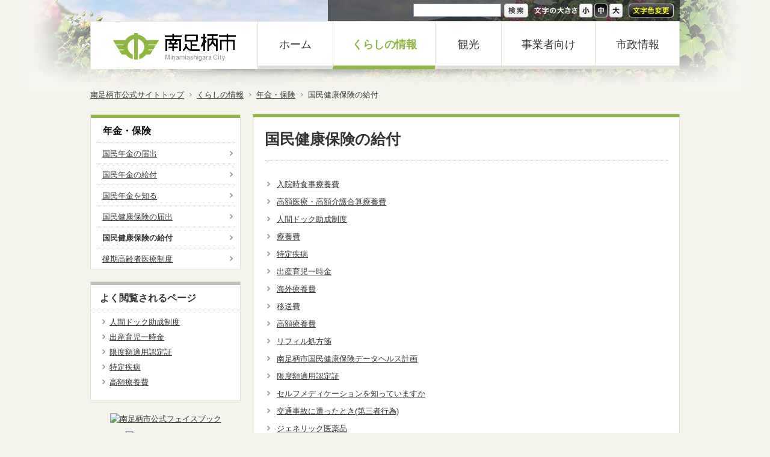

--- FILE ---
content_type: text/html; charset=UTF-8
request_url: https://www.city.minamiashigara.kanagawa.jp/kurashi/nenkin/kokuhokyuufu/
body_size: 5779
content:
<!DOCTYPE html PUBLIC "-//W3C//DTD XHTML 1.0 Transitional//EN" "http://www.w3.org/TR/xhtml1/DTD/xhtml1-transitional.dtd">
<html xmlns="http://www.w3.org/1999/xhtml" lang="ja" xml:lang="ja">
<head>
<meta http-equiv="Content-Type" content="text/html; charset=UTF-8" />
<meta name="keywords" content="" />
<meta name="description" content="" />
<meta property="og:title" content="南足柄市|国民健康保険の給付" />
<meta property="og:type" content="article" />
<meta property="og:url" content="https://www.city.minamiashigara.kanagawa.jp/kurashi/nenkin/kokuhokyuufu/" />
<meta property="og:description" content="" /><meta property="og:site_name" content="南足柄市" />
<link rel="icon" href="/favicon.ico" type="image/x-icon" />  
<link rel="Shortcut Icon" type="img/x-icon" href="/favicon.ico" />

<meta http-equiv="Content-Style-Type" content="text/css" />
<meta http-equiv="Content-Script-Type" content="text/javascript" />
<script type="text/javascript" src="/js/prototype.js"></script>
<script type="text/javascript" src="/js/scriptaculous.js?load=effects,builder"></script>
<script type='text/javascript' src='/js/prototip2.2.0.2/js/prototip/prototip.js'></script>
<link rel="stylesheet" type="text/css" href="/js/prototip2.2.0.2/css/prototip.css" />
<script type='text/javascript' src='/js/tooltip.js'></script>
<link href="/js/google_translate.css?2022051713" rel="stylesheet" type="text/css" media="all" />
<script type="text/javascript" src="/js/jq/jquery-1.8.0.min.cus.js"></script>
<script type="text/javascript" src="/js/jq/jquery.cookie.js"></script>
<script type="text/javascript" src="/js/lightbox2/js/lightbox.js"></script>
<link type="text/css" href="/js/lightbox2/css/lightbox.css" rel="stylesheet" media="all" />

<script type="text/javascript" src="/js/imported.js?2022051713"></script>
<style type="text/css">span.brClr { display:block; }</style><link id="fsstyle" href="/usr-data/template/detail/css/common_m.css" rel="stylesheet" type="text/css" media="all" />
<link id="fscolor" href="/usr-data/template/detail/css/color.css" rel="stylesheet" type="text/css" media="all" />
<link href="https://www.city.minamiashigara.kanagawa.jp/usr-data/template/detail/css/imported.css" rel="stylesheet" type="text/css" media="all" />
<link href="https://www.city.minamiashigara.kanagawa.jp/_cache/AllUnits.css?20150212" rel="stylesheet" type="text/css" media="all" />

<meta name="viewport" content="width=device-width, initial-scale=1.0, maximum-scale=3, minimum-scale=1.0, user-scalable=yes" />
<link rel="stylesheet" media="only screen and (max-width: 740px)" href="https://www.city.minamiashigara.kanagawa.jp/usr-data/template/detail/css/sp.css?20221005" /><!--スマフォ向け-->
<link rel="stylesheet" media="only screen and (min-width: 741px) and (max-width: 910px)" href="https://www.city.minamiashigara.kanagawa.jp/usr-data/template/detail/css/tablet.css" /><!--タブレット向け-->
<link rel="stylesheet" media="only screen and (min-width: 911px)" href="https://www.city.minamiashigara.kanagawa.jp/usr-data/template/detail/css/layout.css" /><!--PC向け-->
<!--[if lt IE 9]>
<link rel="stylesheet" href="https://www.city.minamiashigara.kanagawa.jp/usr-data/template/detail/css/layout.css" type="text/css" media="all" />
<![endif]-->
<link href="/usr-data/template/detail/css/print.css" rel="stylesheet" type="text/css" media="print" />
<title>国民健康保険の給付 | 南足柄市</title>
<!--[if IE 6]>
<script src="https://www.city.minamiashigara.kanagawa.jp/js/DD_belatedPNG.js" type="text/javascript"></script>
<script>
	DD_belatedPNG.fix('.transparentImg');
</script>
<![endif]-->

</head>

<body id="pageBodykurashi" class="pageBodyDetail">
<div id="wrapper" >
	<!--ヘッダーエリア/-->
	<div id="headerAreaOuter">
		<div id="headerArea">
			<div id="headerSubArea" class="clearfix">
				<div id="headerSubAreaInner" class="transparentImg">
					<!--言語/-->
					<div id="subLang">
						<div id="subLangInner">
							<div id="google_translate_element"></div>
							<script src="//translate.google.com/translate_a/element.js?cb=googleTranslateElementInit"></script>
						</div>
					</div>
					<!--/言語-->
					<!--検索/-->
					<div class="headerSiteSearch">
						<form action="https://www.city.minamiashigara.kanagawa.jp/sitesearch.php">
							<table border="0" cellpadding="0" cellspacing="0">
								<tbody>
									<tr>
										<td><input name="q" id="searchField" type="text" class="siteSearchText" title="ここに検索語を入力" /></td>
										<td><input id="searchGo" name="sa" type="submit" class="siteSearchBtn transparentImg" value="サイト内検索" title="サイト内検索" /></td>
									</tr>
								</tbody>
							</table>
							<input type="hidden" name="cx" value="013258386838613825276:t11qe8gukjs" />
							<input type="hidden" name="cof" value="FORID:11" />
							<input type="hidden" name="ie" value="UTF-8" />
						</form>
					</div>
					<!--/検索-->
					<!--文字オプション/-->
					<div class="headerOption">
						<div class="headerOptionInner clearfix">
							<dl id="tsBox">
								<dt><span class="transparentImg">文字サイズ</span></dt>
								<dd id="tsBtnS"><a id="fonts" class="transparentImg" href="javascript:chgFsize('s');" title="文字サイズを小に変更する">小</a></dd>
								<dd id="tsBtnM"><a id="fontm" class="transparentImg active" href="javascript:chgFsize('m');" title="文字サイズを中に変更する">中</a></dd>
								<dd id="tsBtnL"><a id="fontl" class="transparentImg" href="javascript:chgFsize('l');" title="文字サイズを大に変更する">大</a></dd>
							</dl>
							<p><a href="javascript:chgFcolor();" id="fontC" title="文字色変更" class="transparentImg">文字色変更</a></p>
						</div>
					</div>
					<!--/文字オプション-->
				</div>
			</div>
			<div id="headerAreaInner" class="clearfix">
				<div id="innerLeftBox"><a href="http://www.city.minamiashigara.kanagawa.jp" title="南足柄市" >南足柄市</a></div>
				<div id="innerRightBox">
					<!--グローバルナビゲーションサイドエリア/-->
					<div id="globalNaviAreaOuter">
						<div id="globalNaviArea">
							<ul class="clearfix">
								<li class="navi1"><a href="http://www.city.minamiashigara.kanagawa.jp" title="ホーム">ホーム</a></li>
								<li class="navi2"><a href="http://www.city.minamiashigara.kanagawa.jp/kurashi/" title="くらしの情報">くらしの情報</a></li>
								<li class="navi3"><a href="http://www.city.minamiashigara.kanagawa.jp/kankou/" title="観光">観光</a></li>
								<li class="navi4"><a href="http://www.city.minamiashigara.kanagawa.jp/business/" title="事業者向け">事業者向け</a></li>
								<li class="navi5"><a href="http://www.city.minamiashigara.kanagawa.jp/machi/" title="市政情報">市政情報</a></li>
							</ul>
						</div>
					</div>
					<!--/グローバルナビゲーションサイドエリア-->
				</div>
			</div>
		</div>
	</div>
	<!--/ヘッダーエリア-->
	 
	<!--パンくずリスト/-->
	<div id="breadcrumbsList">
		<ul>
			<li><a title="南足柄市公式サイトトップ" href="http://www.city.minamiashigara.kanagawa.jp">南足柄市公式サイトトップ</a></li>
						<li><a href="https://www.city.minamiashigara.kanagawa.jp/kurashi/" title="くらしの情報">くらしの情報</a></li>
						<li><a href="https://www.city.minamiashigara.kanagawa.jp/kurashi/nenkin/" title="年金・保険">年金・保険</a></li>
						<li>国民健康保険の給付</li>
					</ul>
	</div>
	<!--/パンくずリスト-->
		<!--ページコンテナー/-->
	<div id="container">
		<!--コンテンツエリア/-->
		<div id="contentsArea" class="clearfix">
			<!--メインエリア/-->
			<div id="mainArea">
				<div id="user-area" class="mainBg">
					<div class="col1">
	<div class="box1">
		<div class="containerInner"><div id="unit-12594" class="hsNormal"><div class="bTtl">
	<h1 class="color10">国民健康保険の給付</h1>
</div></div>
<div id="unit-37636" class="hsNormal"><div class="bExtCatList" id="CatList37636">
<ul class="bExtCatListInner0">
		<li class="clearfix ">
				<div class="innerRight">
			<h5>
								<a href="https://www.city.minamiashigara.kanagawa.jp/kurashi/nenkin/kokuhokyuufu/nyuinshokuji_ryoyohi.html" title="入院時食事療養費" >入院時食事療養費</a>
							</h5>
					</div>
	</li>
		<li class="clearfix ">
				<div class="innerRight">
			<h5>
								<a href="https://www.city.minamiashigara.kanagawa.jp/kurashi/nenkin/kokuhokyuufu/gassanryouyouhi.html" title="高額医療・高額介護合算療養費" >高額医療・高額介護合算療養費</a>
							</h5>
					</div>
	</li>
		<li class="clearfix ">
				<div class="innerRight">
			<h5>
								<a href="https://www.city.minamiashigara.kanagawa.jp/kurashi/nenkin/kokuhokyuufu/ningendokku.html" title="人間ドック助成制度" >人間ドック助成制度</a>
							</h5>
					</div>
	</li>
		<li class="clearfix ">
				<div class="innerRight">
			<h5>
								<a href="https://www.city.minamiashigara.kanagawa.jp/kurashi/nenkin/kokuhokyuufu/ryouyouhi.html" title="療養費" >療養費</a>
							</h5>
					</div>
	</li>
		<li class="clearfix ">
				<div class="innerRight">
			<h5>
								<a href="https://www.city.minamiashigara.kanagawa.jp/kurashi/nenkin/kokuhokyuufu/tokutei_shippei.html" title="特定疾病" >特定疾病</a>
							</h5>
					</div>
	</li>
		<li class="clearfix ">
				<div class="innerRight">
			<h5>
								<a href="https://www.city.minamiashigara.kanagawa.jp/kurashi/nenkin/kokuhokyuufu/shussan_ikuji_ichijikin.html" title="出産育児一時金" >出産育児一時金</a>
							</h5>
					</div>
	</li>
		<li class="clearfix ">
				<div class="innerRight">
			<h5>
								<a href="https://www.city.minamiashigara.kanagawa.jp/kurashi/nenkin/kokuhokyuufu/gaigai_ryouyouhi.html" title="海外療養費" >海外療養費</a>
							</h5>
					</div>
	</li>
		<li class="clearfix ">
				<div class="innerRight">
			<h5>
								<a href="https://www.city.minamiashigara.kanagawa.jp/kurashi/nenkin/kokuhokyuufu/isouhi.html" title="移送費" >移送費</a>
							</h5>
					</div>
	</li>
		<li class="clearfix ">
				<div class="innerRight">
			<h5>
								<a href="https://www.city.minamiashigara.kanagawa.jp/kurashi/nenkin/kokuhokyuufu/kougaku_ryouyouhi.html" title="高額療養費" >高額療養費</a>
							</h5>
					</div>
	</li>
		<li class="clearfix ">
				<div class="innerRight">
			<h5>
								<a href="https://www.city.minamiashigara.kanagawa.jp/kurashi/nenkin/kokuhokyuufu/p07993.html" title="リフィル処方箋" >リフィル処方箋</a>
							</h5>
					</div>
	</li>
		<li class="clearfix ">
				<div class="innerRight">
			<h5>
								<a href="https://www.city.minamiashigara.kanagawa.jp/kurashi/nenkin/kokuhokyuufu/p04949.html" title="南足柄市国民健康保険データヘルス計画" >南足柄市国民健康保険データヘルス計画</a>
							</h5>
					</div>
	</li>
		<li class="clearfix ">
				<div class="innerRight">
			<h5>
								<a href="https://www.city.minamiashigara.kanagawa.jp/kurashi/nenkin/kokuhokyuufu/p07984.html" title="限度額適用認定証" >限度額適用認定証</a>
							</h5>
					</div>
	</li>
		<li class="clearfix ">
				<div class="innerRight">
			<h5>
								<a href="https://www.city.minamiashigara.kanagawa.jp/kurashi/nenkin/kokuhokyuufu/p06938.html" title="セルフメディケーションを知っていますか" >セルフメディケーションを知っていますか</a>
							</h5>
					</div>
	</li>
		<li class="clearfix ">
				<div class="innerRight">
			<h5>
								<a href="https://www.city.minamiashigara.kanagawa.jp/kurashi/nenkin/kokuhokyuufu/koutujikoni_attatoki.html" title="交通事故に遭ったとき(第三者行為)" >交通事故に遭ったとき(第三者行為)</a>
							</h5>
					</div>
	</li>
		<li class="clearfix ">
				<div class="innerRight">
			<h5>
								<a href="https://www.city.minamiashigara.kanagawa.jp/kurashi/nenkin/kokuhokyuufu/p03915.html" title="ジェネリック医薬品" >ジェネリック医薬品</a>
							</h5>
					</div>
	</li>
		<li class="clearfix ">
				<div class="innerRight">
			<h5>
								<a href="https://www.city.minamiashigara.kanagawa.jp/kurashi/nenkin/kokuhokyuufu/kokuho_kyuhu_ukerarenaitoki.html" title="国民健康保険の給付が受けられないとき" >国民健康保険の給付が受けられないとき</a>
							</h5>
					</div>
	</li>
		<li class="clearfix ">
				<div class="innerRight">
			<h5>
								<a href="https://www.city.minamiashigara.kanagawa.jp/kurashi/nenkin/kokuhokyuufu/sousaihi.html" title="葬祭費" >葬祭費</a>
							</h5>
					</div>
	</li>
	</ul>
<div class="bExtCatListOption">
	<ul>
	</ul>
</div>
</div></div></div>
	</div>
</div>

				</div>
																 
				<!--フッターナビゲーションエリア/-->
			</div>
			<!--/メインエリア-->
			<!--サイドバーエリア/-->
			<div id="sidebarArea">
				<div id="usersidearea">
					<div id="unit-30767" class="hsNormal"><div class="extLocalMenuList">
	<h2><a href="https://www.city.minamiashigara.kanagawa.jp/kurashi/nenkin/" title="年金・保険">年金・保険</a></h2>
	<div class="extLocalMenuListInner color13">
		<ul class="color13"><li class="color13"><a href="https://www.city.minamiashigara.kanagawa.jp/kurashi/nenkin/nenkintodokede/" class="color13" title="国民年金の届出">国民年金の届出</a>
                
        </li><li class="color13"><a href="https://www.city.minamiashigara.kanagawa.jp/kurashi/nenkin/nenkinkyuufu/" class="color13" title="国民年金の給付">国民年金の給付</a>
                
        </li><li class="color13"><a href="https://www.city.minamiashigara.kanagawa.jp/kurashi/nenkin/about/" class="color13" title="国民年金を知る">国民年金を知る</a>
                
        </li><li class="color13"><a href="https://www.city.minamiashigara.kanagawa.jp/kurashi/nenkin/kokuhotodokede/" class="color13" title="国民健康保険の届出">国民健康保険の届出</a>
                
        </li><li class="color13 active"><a href="https://www.city.minamiashigara.kanagawa.jp/kurashi/nenkin/kokuhokyuufu/" class="color13" title="国民健康保険の給付">国民健康保険の給付</a>
                
        </li><li class="color13"><a href="https://www.city.minamiashigara.kanagawa.jp/kurashi/nenkin/koureisya/" class="color13" title="後期高齢者医療制度">後期高齢者医療制度</a>
                
        </li>        </ul>
	</div>
</div>
</div><div id="unit-41373" class="hsNormal bgColor bdSolid"><div class="extPageRanking color13">
	<div>
		<h2 class="color11">よく閲覧されるページ</h2>
	</div>
	<ul>
		<li><a href="http://www.city.minamiashigara.kanagawa.jp/kurashi/nenkin/kokuhokyuufu/ningendokku.html" title="人間ドック助成制度">人間ドック助成制度</a></li>
		<li><a href="http://www.city.minamiashigara.kanagawa.jp/kurashi/nenkin/kokuhokyuufu/shussan_ikuji_ichijikin.html" title="出産育児一時金">出産育児一時金</a></li>
		<li><a href="http://www.city.minamiashigara.kanagawa.jp/kurashi/nenkin/kokuhokyuufu/p07984.html" title="限度額適用認定証">限度額適用認定証</a></li>
		<li><a href="http://www.city.minamiashigara.kanagawa.jp/kurashi/nenkin/kokuhokyuufu/tokutei_shippei.html" title="特定疾病">特定疾病</a></li>
		<li><a href="http://www.city.minamiashigara.kanagawa.jp/kurashi/nenkin/kokuhokyuufu/kougaku_ryouyouhi.html" title="高額療養費">高額療養費</a></li>
	</ul>
</div></div><div id="unit-54811" class="hsNarrow"><div class="bImg">
	<a href="https://www.facebook.com/minamiashigara.city" target="_blank"><span><img src="https://www.city.minamiashigara.kanagawa.jp/global-image/units/54811/1-20141021100537.png" alt="南足柄市公式フェイスブック" border="0" /></span></a>
	</div></div>
<div id="unit-54814" class="hsNormal"><div class="bImg">
	<a href="/event/"><span><img src="https://www.city.minamiashigara.kanagawa.jp/global-image/units/54814/1-20140318202033.png" alt="イベントかレンダー" border="0" /></span></a>
	</div></div>

				</div>
			</div>
			<!--/サイドバーエリア-->
		</div>
		<!--/コンテンツエリア-->
		<!--フッターエリア/-->
		<div id="footerAreaOuter">
			<div id="footerArea">
				<!--ページトップ/-->
			<div id="pPageTop">
				<p><a href="#wrapper" title="ページの一番上に戻る">ページの一番上に戻る</a></p>
			</div>
			<!--/ページトップ-->
			<!--フッターナビゲーションエリア/-->
				<div id="footerNaviArea">
					<ul><li><a href="https://www.city.minamiashigara.kanagawa.jp/about/about.html"  title="このサイトについて">このサイトについて</a></li>
<li><a href="https://www.city.minamiashigara.kanagawa.jp/about/request.html"  title="ご意見・ご提案">ご意見・ご提案</a></li>
<li><a href="https://www.city.minamiashigara.kanagawa.jp/about/link.html"  title="リンク集">リンク集</a></li>
<li><a href="https://www.city.minamiashigara.kanagawa.jp/SiteMap/"  title="サイトマップ">サイトマップ</a></li></ul>
				</div>
				<!--/フッターナビゲーションエリア-->
				<!--フッターアドレス/-->
				<div id="footerAddress">
					<address>
					南足柄市役所&nbsp;&nbsp;〒250-0192&nbsp;神奈川県南足柄市関本440番地&nbsp;&nbsp;電話：0465-74-2111(代表)
					</address>
				</div>
				<!--/フッターアドレス-->
				<!--コピーライト/-->
				<div id="pCopyright">
					<p>Copyright &copy; City of Minamiashigara, All Rights Reserved.</p>
				</div>
				<!--/コピーライト-->
			</div>
		</div>
		<!--/フッターエリア-->
	</div>
	<!--/ページコンテナー-->
</div>
<script>
  (function(i,s,o,g,r,a,m){i['GoogleAnalyticsObject']=r;i[r]=i[r]||function(){
  (i[r].q=i[r].q||[]).push(arguments)},i[r].l=1*new Date();a=s.createElement(o),
  m=s.getElementsByTagName(o)[0];a.async=1;a.src=g;m.parentNode.insertBefore(a,m)
  })(window,document,'script','//www.google-analytics.com/analytics.js','ga');
  ga('create', 'UA-8091700-1', 'city.minamiashigara.kanagawa.jp');
  ga('send', 'pageview');
</script>
<!-- Google tag (gtag.js) -->
<script async src="https://www.googletagmanager.com/gtag/js?id=G-JKS335MBDV"></script>
<script>
  window.dataLayer = window.dataLayer || [];
  function gtag(){dataLayer.push(arguments);}
  gtag('js', new Date());

  gtag('config', 'G-JKS335MBDV');
</script>
</body>
</html>

--- FILE ---
content_type: text/css
request_url: https://www.city.minamiashigara.kanagawa.jp/js/google_translate.css?2022051713
body_size: 683
content:
.goog-te-gadget-simple {padding-bottom:0px !important;padding-top:0px !important}
.goog-te-menu-value {text-decoration: none !important;}
.goog-te-menu-frame skiptranslate { left:706px !important; }
#google_translate_element{ text-align:right; padding-right:20px;padding-top:2px;}


#google_translate_element a.jmp_tlans_btn {
padding: 0 15px;
background-color: #fff;
color: #689908;
border-radius: 3px;
font-size: 13px;
line-height: 1.5em;
display: block;
text-align: center;
width: 80px; margin:0 auto;
text-decoration: none;
border: 1px solid #689908;
}
#google_translate_element a.jmp_tlans_btn:hover {
  background-color: #689908;
  color: #fff;
  border: 1px solid #689908;
}



--- FILE ---
content_type: text/css
request_url: https://www.city.minamiashigara.kanagawa.jp/usr-data/template/detail/css/containers.css
body_size: 680
content:
@charset "UTF-8";






/*-------------------------------------------------------------
col1
-------------------------------------------------------------*/
.col1 .box1 .containerInner { margin: 0; }

/*-------------------------------------------------------------
col2-1（2カラム：50%｜50%）
-------------------------------------------------------------*/
.col2-1 .box1 .containerInner { margin: 0 10px 0 0; }
.col2-1 .box2 .containerInner { margin: 0 0 0 10px; }

/*-------------------------------------------------------------
col2-2（2カラム：33%｜67%）
-------------------------------------------------------------*/
.col2-2 .box1 .containerInner { margin: 0 10px 0 0; }
.col2-2 .box2 .containerInner { margin: 0 0 0 10px; }

/*-------------------------------------------------------------
col2-3（2カラム：67%｜33%）
-------------------------------------------------------------*/
.col2-3 .box1 .containerInner { margin: 0 10px 0 0; }
.col2-3 .box2 .containerInner { margin: 0 0 0 10px; }

/*-------------------------------------------------------------
col2-4（2カラム：23%｜77%）
-------------------------------------------------------------*/
.col2-4 .box1 .containerInner { margin: 0 10px 0 0; }
.col2-4 .box2 .containerInner { margin: 0 0 0 10px; }

/*-------------------------------------------------------------
col2-5（2カラム：77%｜23%）
-------------------------------------------------------------*/
.col2-5 .box1 .containerInner { margin: 0 10px 0 0; }
.col2-5 .box2 .containerInner { margin: 0 0 0 10px; }

/*-------------------------------------------------------------
col2-6（2カラム：38%｜62%）
-------------------------------------------------------------*/
.col2-6 .box1 .containerInner { margin: 0 10px 0 0; }
.col2-6 .box2 .containerInner { margin: 0 0 0 10px; }

/*-------------------------------------------------------------
col2-7（2カラム：62%｜38%）
-------------------------------------------------------------*/
.col2-7 .box1 .containerInner { margin: 0 10px 0 0; }
.col2-7 .box2 .containerInner { margin: 0 0 0 10px; }

/*-------------------------------------------------------------
col2-8（2カラム：固定｜可変）
-------------------------------------------------------------*/
.col2-8 .box1 .containerInner { margin-left: 220px; }
.col2-8 .box2 .containerInner { margin: 0 20px 0 0; }

/*-------------------------------------------------------------
col2-9（2カラム：可変｜固定）
-------------------------------------------------------------*/
.col2-9 .box1 .containerInner { margin-right: 220px; }
.col2-9 .box2 .containerInner { margin: 0 0 0 20px; }

/*-------------------------------------------------------------
col3-1（3カラム：33%｜34%｜33%）
-------------------------------------------------------------*/
.col3-1 .box1 .containerInner { margin: 0 11px 0 0; }
.col3-1 .box2 .containerInner { margin: 0 9px; }
.col3-1 .box3 .containerInner { margin: 0 0 0 11px; }

/*-------------------------------------------------------------
col3-2（3カラム：25%｜50%｜25%）
-------------------------------------------------------------*/
.col3-2 .box1 .containerInner { margin: 0 7px 0 0; }
.col3-2 .box2 .containerInner { margin: 0 13px; }
.col3-2 .box3 .containerInner { margin: 0 0 0 7px; }

/*-------------------------------------------------------------
col3-3（3カラム：25%｜25%｜50%）
-------------------------------------------------------------*/
.col3-3 .box1 .containerInner { margin: 0 10px 0 0; }
.col3-3 .box2 .containerInner { margin: 0 10px 0 0; }
.col3-3 .box3 .containerInner { margin: 0 0 0 10px; }

/*-------------------------------------------------------------
col3-4（3カラム：50%｜25%｜25%）
-------------------------------------------------------------*/
.col3-4 .box1 .containerInner { margin: 0 10px 0 0; }
.col3-4 .box2 .containerInner { margin: 0 0 0 10px; }
.col3-4 .box3 .containerInner { margin: 0 0 0 10px; }

/*-------------------------------------------------------------
col3-5（3カラム：固定｜可変｜固定）
-------------------------------------------------------------*/
.col3-5 .box1 .containerInner { margin: 0 220px; }
.col3-5 .box2 .containerInner { margin: 0 20px 0 0; }
.col3-5 .box3 .containerInner { margin: 0 0 0 20px; }

/*-------------------------------------------------------------
col4（4カラム：25%｜25%｜25%｜25%）
-------------------------------------------------------------*/
.col4 .box1 .containerInner { margin: 0 7px 0 0; }
.col4 .box2 .containerInner { margin: 0 5px 0 3px; }
.col4 .box3 .containerInner { margin: 0 3px 0 5px; }
.col4 .box4 .containerInner { margin: 0 0 0 7px; }

--- FILE ---
content_type: text/css
request_url: https://www.city.minamiashigara.kanagawa.jp/usr-data/template/detail/css/sp.css?20221005
body_size: 7127
content:
@charset "UTF-8";






/*|||||||||||||||||||||||||||||||||||||||||||||||||||||||||||||
---------------------------------------------------------------
共通
---------------------------------------------------------------
|||||||||||||||||||||||||||||||||||||||||||||||||||||||||||||*/

img, object, embed { max-width: 100% !important; height: auto !important; }

/*ユニット余白（下）*/
.hsNarrow	{ margin-bottom: 10px; }	/*狭い*/
.hsNormal	{ margin-bottom: 20px; }	/*標準*/
.hsWide		{ margin-bottom: 30px; }	/*広い*/






/*|||||||||||||||||||||||||||||||||||||||||||||||||||||||||||||
---------------------------------------------------------------
ページレイアウト
---------------------------------------------------------------
|||||||||||||||||||||||||||||||||||||||||||||||||||||||||||||*/

body { min-width: 320px; background-image: none; -webkit-text-size-adjust: 100%;}

/*フレーム*/
#wrapper { text-align: left; position: relative; overflow: hidden; width: 100%; }

/*バックグラウンド用*/
#container { /*padding: 10px;*/ position: relative; width: 100%; }

/*コンテンツエリア*/
#contentsAreaSection { width: 100%; }
#contentsAreaOuter { width: 100%; }
#contentsArea { padding: 15px 10px 10px 10px; margin: 0; }
#contentsAreaInner { width: 100%; }

/*メインエリア*/
#mainArea { float: none; width: 100%; overflow: hidden; }

/*ユーザー編集領域*/
#user-area { width: auto; margin-bottom: 20px; padding: 0 20px 0 20px; border-top-width: 5px; border-top-style: solid; }
.mainBg { border-width: 1px; border-style: solid; }

/*サイドバーエリア*/
#sidebarArea { position: relative; float: none; width: 100%; }
#sidebarAreaInner { padding-bottom: 0; }
#usersidearea { width: 100%; }

/*パンくずリスト*/
#breadcrumbsList { display: none; }






/*|||||||||||||||||||||||||||||||||||||||||||||||||||||||||||||
---------------------------------------------------------------
ヘッダーエリア
---------------------------------------------------------------
|||||||||||||||||||||||||||||||||||||||||||||||||||||||||||||*/

#headerAreaOuter { width: 100%; /*height: 130px;*/ }
#headerArea { margin: 0 auto; padding: 0; width: 100%; /*height: 115px;*/ }
#headerAreaInner { width: 100%; /*height: 79px;*/ }
#innerLeftBox { /*float: left;*/ width: 100%; z-index: 1; position: relative; text-align: center; }
#innerRightBox { /*float: right; margin-left: -230px;*/ width: 100%; z-index: 0; position: relative; }
#globalNaviAreaOuter { /*margin-left: 230px;*/ }
#headerSubArea { height: 35px; /*width: 580px;*/ margin: 0 0 0 auto; overflow: hidden; background: url(../common-img/headerSubArea_bg.png) repeat 0 0; }
#headerSubAreaInner { /*position: relative;*/ height: 35px; /*背景・ボーダーはcolorに記述*/ float: right; padding: 0 10px; background: none !important; }

/*ロゴ*/
#innerLeftBox a { margin: 0; padding: 0; width: 100%; height: 79px; display: block; text-indent: -9999px; overflow: hidden; z-index: 1; position: relative; }

/*言語
#subLang { display: none; }
*/
#subLang {
  float:left;
  padding-top:5px;
  width:82px;
}
#google_translate_element a.jmp_tlans_btn {
  width:60px;
  padding:0 5px;
}

/*検索*/
.headerSiteSearch { /*position: absolute; top: 6px; right: 245px;*/ float: left; padding-top: 6px; margin-right: 10px; }
.headerSiteSearch table { border-collapse: collapse; border-spacing: 0; }
.headerSiteSearch th { text-align: left; padding-right: 5px; }
input#searchField { width: 80px; height: 20px; margin-right: 5px; font-size: 12px; padding: 0 3px; cursor: text; }
input#searchGo { display: block; width: 40px; height: 23px; border: none; text-indent: -9999px; cursor: pointer; }

/*文字オプション*/
.headerOption { /*width: 232px;*/ float: left; padding-top: 6px; }
.headerOptionInner { }
.headerOption p { float: right; width: 75px; } /*文字色変更*/
.headerOption p a { width: 75px; height: 23px; display: block; text-indent: -9999px; overflow: hidden; }
.headerOption dl#tsBox { display: none; } /*文字サイズ*/






/*|||||||||||||||||||||||||||||||||||||||||||||||||||||||||||||
---------------------------------------------------------------
カバーエリア
---------------------------------------------------------------
|||||||||||||||||||||||||||||||||||||||||||||||||||||||||||||*/

#coverAreaSection { width: 100% !important; }
#coverAreaOuter { margin: 0 auto; padding: 0; width: 100% !important; }
#coverArea { margin: 0 auto; width: 100% !important; overflow: hidden; }
#coverAreaInner { position: relative; overflow: hidden; }
#coverAreaImage { overflow: hidden; }
#coverArea h3 { line-height: normal; margin: 0; position: absolute; white-space: nowrap; vertical-align: baseline; }






/*|||||||||||||||||||||||||||||||||||||||||||||||||||||||||||||
---------------------------------------------------------------
グローバルナビゲーション
---------------------------------------------------------------
|||||||||||||||||||||||||||||||||||||||||||||||||||||||||||||*/

#globalNaviArea { clear: both; margin: 0; padding: 0; width: 100%; overflow: hidden; border-top: 1px solid #E2E0D7; }
#globalNaviArea ul { margin: 0; padding: 0; list-style: none; }
#globalNaviArea ul li { float: left; margin: 0; padding: 0; height: 41px; display: block; }
#globalNaviArea ul li a { height: 35px; display: block; text-align: center; font-size: 15px; line-height: 38px; text-decoration: none !important; overflow: hidden; border-bottom-width: 6px; border-bottom-style: solid; border-left-width: 1px; border-left-style: solid; }
#globalNaviArea ul li.navi1 { display: none; } /*ホーム*/
#globalNaviArea ul li.navi2 { width: 34%; } /*くらしの情報*/
#globalNaviArea ul li.navi3 { width: 15%; } /*観光*/
#globalNaviArea ul li.navi4 { width: 27.0%; } /*事業者向け*/
#globalNaviArea ul li.navi5 { width: 24%; } /*市政情報*/
#globalNaviArea ul li.navi2 a { width: 100%; border-left: none !important; } /*くらしの情報*/
#globalNaviArea ul li.navi3 a { width: 100%; } /*観光*/
#globalNaviArea ul li.navi4 a { width: 100%; } /*事業者向け*/
#globalNaviArea ul li.navi5 a { width: 100%; } /*市政情報*/
#globalNaviArea ul li a:hover { }






/*|||||||||||||||||||||||||||||||||||||||||||||||||||||||||||||
---------------------------------------------------------------
ローカルナビゲーション
---------------------------------------------------------------
|||||||||||||||||||||||||||||||||||||||||||||||||||||||||||||*/

#localNaviArea { display: none; }






/*|||||||||||||||||||||||||||||||||||||||||||||||||||||||||||||
---------------------------------------------------------------
コンテンツエリア
---------------------------------------------------------------
|||||||||||||||||||||||||||||||||||||||||||||||||||||||||||||*/

/*コンテンツヘッド*/
#contentsAreaHead { padding-bottom: 20px; width: 100%; }

/*最終更新日*/
#lastUpdate { float: left; padding-top: 1px; width: 300px; }
#lastUpdate p { }

/*印刷ボタン*/
#pagePrintBtn { float: left; padding-top: 1px; width: 4em; }
#pagePrintBtn p { margin: 0; text-align: right; }
#pagePrintBtn p a { font-weight: normal; padding-left: 20px; background: url(../common-img/ico_print.gif) no-repeat left; }

/*検索ボタン*/
#pageSearchBtn { display: none; }

/*なぞり検索とは*/
#pageSearchBtn p a.pageSearchHelp { margin: 0 0 0 2px; padding: 0; width: 15px; height: 15px; display: inline-block; text-indent: -9999px; font-size: 0.1em; overflow: hidden; }

/*ページトップボタン*/
#pPageTop { width: 100%; padding: 0 0 15px 0; }
#pPageTop p { margin-left: auto; width: 137px; height: 21px; }
#pPageTop p a { width: 137px; height: 21px; display: block; text-indent: -9999px; overflow: hidden; }

/*ソーシャルボタン*/
#socialtop { float: left; width: auto; text-align:right;}
#socialtop #___plusone_0 { width: 33px !important; }
#socialtop a img { border: 0; }
#socialtop a { text-decoration: none; }
#socialtop div.btn-fc-share { float: left;	 margin-left: 7px; *margin-top: 2px; }
#socialtop #fb-root { display: none; }
#socialtop span.btn-twitter { float: left; margin-left: 10px; }
#socialtop span.btn-mixi { float: left; margin-left: 5px; *margin-top: 1px; }






/*|||||||||||||||||||||||||||||||||||||||||||||||||||||||||||||
---------------------------------------------------------------
フッターエリア
---------------------------------------------------------------
|||||||||||||||||||||||||||||||||||||||||||||||||||||||||||||*/

#footerAreaSection { width: 100%; height: auto; }
#footerAreaOuter { width: 100%; }
#footerArea { position: relative; width: auto; height: auto; padding: 10px; }

/*フリーエリア*/
#footerFreeArea { margin-top: 15px; padding-bottom: 15px; }

/*フッターナビゲーションエリア*/
#footerNaviArea { padding-bottom: 15px; }
#footerNaviArea ul { margin: 0; padding: 0; list-style: none; }
#footerNaviArea ul li { margin: 0; padding: 0; display: block; }
#footerNaviArea ul li a { white-space: nowrap; padding-left: 15px; line-height: 1.8em; }

/*フッターアドレス*/
#footerAddress { width: 100%; }
#footerAddress p { }
#footerAddress address { font-style: normal; }

/*ページトップボタン*/
#pPageTop { width: 100% !important; height: auto !important; }
#pPageTop p { float: none !important; margin-left: auto !important; width: 100% !important; height: auto !important; }
#pPageTop p a { display: block; width: auto !important; height: auto !important; text-indent: 0 !important; padding: 12px 10px 10px 10px; text-align: center; font-weight: bold; font-size: 1.2em; text-decoration: none; background-image: none; background-color: #689908; color: #FFF; }
#pPageTop p a:hover { background-image: none; background-color: #689908; }






/*|||||||||||||||||||||||||||||||||||||||||||||||||||||||||||||
---------------------------------------------------------------
コンテナー
---------------------------------------------------------------
|||||||||||||||||||||||||||||||||||||||||||||||||||||||||||||*/

/*col2-1*/
.col2-1 br { display: none;}
.col2-1 .box1 { clear: both; width: 100%; float: none; }
.col2-1 .box2 { clear: both; width: 100%; float: none; margin-left: 0; }
.col2-1 .box1 .containerInner { margin: 0; }
.col2-1 .box2 .containerInner { margin: 0; }

/*col2-2*/
.col2-2 br { display: none;}
.col2-2 .box1 { float: none; width: 100%; float: none; }
.col2-2 .box2 { float: none; width: 100%; float: none; }
.col2-2 .box1 .containerInner { margin: 0; }
.col2-2 .box2 .containerInner { margin: 0; }

/*col2-3*/
.col2-3 br { display: none;}
.col2-3 .box1 { float: none; width: 100%; float: none; }
.col2-3 .box2 { float: none; width: 100%; float: none; }
.col2-3 .box1 .containerInner { margin: 0; }
.col2-3 .box2 .containerInner { margin: 0; }

/*col2-4*/
.col2-4 br { display: none;}
.col2-4 .box1 { float: none; width: 100%; float: none; }
.col2-4 .box2 { float: none; width: 100%; float: none; }
.col2-4 .box1 .containerInner { margin: 0; }
.col2-4 .box2 .containerInner { margin: 0; }

/*col2-5*/
.col2-5 br { display: none;}
.col2-5 .box1 { float: none; width: 100%; float: none; }
.col2-5 .box2 { float: none; width: 100%; float: none; }
.col2-5 .box1 .containerInner { margin: 0; }
.col2-5 .box2 .containerInner { margin: 0; }

/*col2-6*/
.col2-6 br { display: none;}
.col2-6 .box1 { float: none; width: 100%; }
.col2-6 .box2 { float: none; width: 100%; margin-left: 0; }
.col2-6 .box1 .containerInner { margin: 0; }
.col2-6 .box2 .containerInner { margin: 0; }

/*col2-7*/
.col2-7 br { display: none;}
.col2-7 .box1 { float: none; width: 100%; }
.col2-7 .box2 { float: none; width: 100%; margin-left: 0; }
.col2-7 .box1 .containerInner { margin: 0; }
.col2-7 .box2 .containerInner { margin: 0; }

/*col2-8*/
.col2-8 { display: table; width: 100%; }
.col2-8 br { display: none;}
.col2-8 .box1 { float: none; display: table-row-group; }
.col2-8 .box2 { float: none; width: 100%; margin-left: 0; display: table-header-group; }
.col2-8 .box1 .containerInner { margin: 0; }
.col2-8 .box2 .containerInner { margin: 0; }

/*col2-9*/
.col2-9 br { display: none;}
.col2-9 .box1 { float: none; margin-right: 0;  }
.col2-9 .box2 { float: none; width: 100%; }
.col2-9 .box1 .containerInner { margin: 0; }
.col2-9 .box2 .containerInner { margin: 0; }

/*col3-1*/
.col3-1 br { display: none;}
.col3-1 .box1 { float: none; width: 100%; }
.col3-1 .box2 { float: none; width: 100%; }
.col3-1 .box3 { float: none; width: 100%; margin-left: 0; }
.col3-1 .box1 .containerInner { margin: 0; }
.col3-1 .box2 .containerInner { margin: 0; }
.col3-1 .box3 .containerInner { margin: 0; }

/*col3-2*/
.col3-2 br { display: none;}
.col3-2 .box1 { float: none; width: 100%; }
.col3-2 .box2 { float: none; width: 100%; }
.col3-2 .box3 { float: none; width: 100%; margin-left: 0; }
.col3-2 .box1 .containerInner { margin: 0; }
.col3-2 .box2 .containerInner { margin: 0; }
.col3-2 .box3 .containerInner { margin: 0; }

/*col3-3*/
.col3-3 br { display: none;}
.col3-3 .box1 { float: none; width: 100%; }
.col3-3 .box2 { float: none; width: 100%; }
.col3-3 .box3 { float: none; width: 100%; margin-left: 0; }
.col3-3 .box1 .containerInner { margin: 0; }
.col3-3 .box2 .containerInner { margin: 0; }
.col3-3 .box3 .containerInner { margin: 0; }

/*col3-4*/
.col3-4 br { display: none;}
.col3-4 .box1 { float: none; width: 100%; }
.col3-4 .box2 { float: none; width: 100%; }
.col3-4 .box3 { float: none; width: 100%; margin-left: 0; }
.col3-4 .box1 .containerInner { margin: 0; }
.col3-4 .box2 .containerInner { margin: 0; }
.col3-4 .box3 .containerInner { margin: 0; }

/*col3-5*/
.col3-5 { display: table; width: 100%; }
.col3-5 br { display: none;}
.col3-5 .box1 { float: none; display: table-row-group; }
.col3-5 .box2 { float: none; width: 100%; margin-left: 0; display: table-header-group; }
.col3-5 .box3 { float: none; width: 100%; margin-left: 0; }
.col3-5 .box1 .containerInner { margin: 0; }
.col3-5 .box2 .containerInner { margin: 0; }
.col3-5 .box3 .containerInner { margin: 0; }

/*col4*/
.col4 br { display: none;}
.col4 .box1 { float: none; width: 100%; margin-right: 0; }
.col4 .box2 { float: none; width: 100%; }
.col4 .box3 { float: none; width: 100%; }
.col4 .box4 { float: none; width: 100%; margin-left: 0; }
.col4 .box1 .containerInner { margin: 0; }
.col4 .box2 .containerInner { margin: 0; }
.col4 .box3 .containerInner { margin: 0; }
.col4 .box4 .containerInner { margin: 0; }






/*|||||||||||||||||||||||||||||||||||||||||||||||||||||||||||||
---------------------------------------------------------------
ユニット
---------------------------------------------------------------
|||||||||||||||||||||||||||||||||||||||||||||||||||||||||||||*/

/*ユニット別*/
.bImgbtn img { width: 100%; }

/*見出し*/
.bTtl h3 { font-size: 1.4em; }

/*小見出し*/
.bSubTtl h4 { }
.bSubTtl h4 { font-size: 15px; }

/*画像タイトル*/
.bImgttl h3 { }

/*背景付タイトル*/
.bTtlBg { margin: 0; padding: 0; }
.bTtlBg h3 { font-size: 15px; padding: 5px 0 2px 10px; }

/*画像のみユニット*/
.bImg {}

/*左画像+右テキスト*/
.col1 .bImgTxt .bImgTxtLeft { width: 50%; }

/*右画像+左テキスト*/
.col1 .bTxtImg .bTxtImgRight { width: 50%; }

/*画像+タイトル+テキスト*/
.bImgTtlTxt .bImgTtlTxtLeft { float: none; }
.bImgTtlTxt .bImgTtlTxtLeft { width: 100%; padding-bottom: 10px; }
.bImgTtlTxt .bImgTtlTxtRight { margin: 0; padding: 0; }
#sidebarArea .bImgTtlTxt .bImgTtlTxtLeft { width: 100%; padding-bottom: 10px; }
#sidebarArea .bImgTtlTxt .bImgTtlTxtRight { margin: 0; padding: 0; }

/*画像+タイトル+テキスト×2*/
.col1 .bImgTtlTxt2 .bImgTtlTxt2Img { float: none; width: 100%; }
.col1 .bImgTtlTxt2 .bImgTtlTxt2Left .bImgTtlTxt2Inner { margin: 0 5px 0 0; }
.col1 .bImgTtlTxt2 .bImgTtlTxt2Right .bImgTtlTxt2Inner { margin: 0 0 0 5px; }
.col1 .bImgTtlTxt2 .bImgTtlTxt2Data { margin: 0; padding: 0; }
#sidebarArea .bImgTtlTxt2 .bImgTtlTxt2Img { float: none; width: 100%; }
#sidebarArea .bImgTtlTxt2 .bImgTtlTxt2Left .bImgTtlTxt2Inner { margin: 0 5px 0 0; }
#sidebarArea .bImgTtlTxt2 .bImgTtlTxt2Right .bImgTtlTxt2Inner { margin: 0 0 0 5px; }
#sidebarArea .bImgTtlTxt2 .bImgTtlTxt2Data { margin: 0; padding: 0; }

/*上段画像+下段テキスト×横2列*/
.bImg2Txt2 .bImg2Txt2Left { float: none; width: 100%; margin-bottom: 10px; }
.bImg2Txt2 .bImg2Txt2Left .bImg2Txt2Inner { margin: 0; }
.bImg2Txt2 .bImg2Txt2Right { float: none; width: 100%; margin: 0; }
.bImg2Txt2 .bImg2Txt2Right .bImg2Txt2Inner { margin: 0; }

/*画像（上段）×3+テキスト（下段）×3*/
.bImg3Txt3 .bImg3Txt3Left { float: none; width: 100%; margin-bottom: 10px; }
.bImg3Txt3 .bImg3Txt3Center { float: none; width: 100%; margin-bottom: 10px; }
.bImg3Txt3 .bImg3Txt3Right { float: none; width: 100%; margin: 0; }
.bImg3Txt3 .bImg3Txt3Inner { margin: 0; }

/*サイトマップ	*/
.bSiteMap ul.bSiteMapLocal { padding: 0; }
.bSiteMap ul li.bSiteMapGli a { width: 100%; padding: 0;}

/*画像+イメージタイトル フロート*/
.extImgTtlImgTxt { width: auto !important; padding: 0; }
.extImgTtlImgTxt a { text-decoration: none; }
.extImgTtlImgTxt-inner img { float: left; width: 42%; margin: 0; }
.extImgTtlImgTxt-inner h3.imgTtl { display: none; }
.extImgTtlImgTxt-inner h3 { margin: 0; }
h3.extImgTtlImgTxtSP { display: block; margin-left: 45%; padding: 0 0 0 8px; border-left: 3px solid #3B2921; text-align: left; }
.extImgTtlImgTxt-inner a.arrow { display: none; }

/*RSSアイコン*/
p.bCatListRss { display: none; }






/*|||||||||||||||||||||||||||||||||||||||||||||||||||||||||||||
---------------------------------------------------------------
ブログ
---------------------------------------------------------------
|||||||||||||||||||||||||||||||||||||||||||||||||||||||||||||*/

/*カバー*/
#extHeaderEditInner { width: 100% !important; height: auto !important; }
#extHeaderEditInner img { width: 100%; }

/*ページャー*/
.topPager-top { border-bottom: 1px solid #D1D1D1; padding: 3px 2px 13px 2px; font-size: 1.3em; }
.topPager-top a { padding: 5px 9px; margin: 0 2px; display: inline; background: #DBD8CC; line-height: 1.5em; }
.topPager-top b { padding: 5px 9px; margin: 0 2px; display: inline; background: #E7A5A0; line-height: 1.5em; color: #FFF; }
.topPager-bottom { padding: 13px 2px 5px 2px; font-size: 1.3em; }
.topPager-bottom a { padding: 5px 9px; margin: 0 2px; display: inline; background: #DBD8CC; line-height: 1.5em; }
.topPager-bottom b { padding: 5px 9px; margin: 0 2px; display: inline; background: #E7A5A0; line-height: 1.5em; color: #FFF; }
#pager-top a { padding: 0; margin: 0; display: inline; background: none; line-height: 1.4em; }
#pager-bottom a { padding: 0; margin: 0; display: inline; background: none; line-height: 1.4em; }

/*記事一覧*/
.entry-top { padding: 0; border-bottom: 1px solid #D1D1D1; background-color: #DFDCD2; }
.entry-top .entryInner { padding: 0; }
.entry-top .entryInner a { padding: 15px 5px; background: url(../common-img/sp_gnavi_arrow.png) no-repeat 98% 48%; }
.entry-top h3 { margin: 0; padding: 0; color: #5E4B3F; }
.entry-top h3 span { padding-left: 0; }
.containerInner a, .containerInner a:hover { }
.containerInner a span, .containerInner a:hover span { border: none; }
.entryHeader { display: none; }

/*記事詳細*/
.entry { padding: 0; width: auto; border-bottom: 1px solid #D1D1D1; }
.entry h3 span { padding-left: 0; }

/*コメントを見る・コメントを書くボタン*/
#comment { margin-top: 10px; }/*コメントを見るボタン*/
.entryOption { margin: 0 10%; width: auto; }
.entryOption h4 { margin: 0; background: none; }
.entryOption h4 a { display: block; padding: 10px; text-align: center; font-weight: normal; background-color: #F1F1F1; }

/*コメントを書くページ*/
#commentForm h4 {}

/*フッター*/
.footer { display: none; }

/*パーツ非表示*/
#bBlogProfile { display: none; }
#bBlogSearch { display: none; }
#bBlogRss { display: none; }
#bBlogCalendar { display: none; }
#bBlogLink { display: none; }
#bBlogArchive { margin: 0; }
.entry h3 { margin-top: 0; }






/*|||||||||||||||||||||||||||||||||||||||||||||||||||||||||||||
---------------------------------------------------------------
個別
---------------------------------------------------------------
|||||||||||||||||||||||||||||||||||||||||||||||||||||||||||||*/

/*-------------------------------------------------------------
タイトル（見出し - 大きくて太いタイトル）H1で使用
-------------------------------------------------------------*/
.bTtl h1, .bTtl h2, .bTtl h3 { line-height: 1.2em !important; font-size: 1.5em; }

/*-------------------------------------------------------------
この情報についてのご意見・ご感想をお聞かせください！
-------------------------------------------------------------*/
.enqArea fieldset ul { margin-bottom: 15px; }
.enqArea fieldset li { margin: 5px 10px 0 0; }

/*-------------------------------------------------------------
グローバルトップカテゴリリスト（拡張）
-------------------------------------------------------------*/
.bCatListBoxTitle {}
.bCatListBoxTitle h3 { float: none; margin: 00; padding: 0; }
.bCatListBoxTitle p { float: none; }
.bCatListBox p.linkArrow { position: relative; top: auto; right: auto; margin-top: 10px; margin-bottom: 10px; }
.bCatListBox .bCatListBoxLeft { float: none; width: 100%; }
.bCatListBox .bCatListBoxRight { float: none; width: 100%; margin-top: 15px; margin-left: 0; }
.bCatListBox .bCatListBoxRight .inner { margin-left: 0; }
.bCatListBox .bCatListBoxRight ul { width: 100%; }

/*-------------------------------------------------------------
カテゴリリスト（拡張）
-------------------------------------------------------------*/

/*共通*/
.bExtCatList ul li h5 a { padding: 0 0 0 15px !important; }
.bExtCatList ul li p.bExtCatListTxt { padding: 3px 0 0 15px !important; }

/*画像なし*/
.bExtCatListInner0 div.innerLeft { float: none; }
.bExtCatListInner0 div.innerRight { float: none; }
.bExtCatTabListBox .bExtCatListInner0 p.bExtCatListDate { text-indent: 0; }
.bExtCatTabListBoxScroll { -webkit-overflow-scrolling: touch; }

/*画像左（トップページでは画像上）*/
.bExtCatList ul.bExtCatListInner1 li { width: 46.95%; }

/*-------------------------------------------------------------
バナースクロール
-------------------------------------------------------------*/
.extBannerMngrScroll .slbxouter { height: 100px; }
.extBannerMngrScroll .slbx li { height: 100px; }
.extBannerMngrScroll .slbx li img { height: 100px !important; width: auto !important; }
.extBannerMngrScroll .prev { height: 100px; background-position: 0 -10px !important; }
.extBannerMngrScroll .next { height: 100px; background-position: 0 -10px !important; }
.extBannerMngrScroll .prev:hover, .extBannerMngrScroll .next:hover { background-position: 0 -10px !important; }

/*-------------------------------------------------------------
サイト内検索
-------------------------------------------------------------*/
.extSiteSearch { padding: 0 !Important; width: 100% !important; }
.extSiteSearch .extSiteSearchInnerLeft { margin: 0 !Important; float: none !important; }
.extSiteSearch .extSiteSearchInnerLeft .inner { margin: 0 !important; }
.extSiteSearch .extSiteSearchInnerLeft input { width: 100% !Important; padding: 0 !Important; height: 40px; }
.extSiteSearch .extSiteSearchInnerRight { float: none !important; width: 150px !important; margin: 10px auto 0 auto !Important; }
.extSiteSearch #searchSubmit { height: 35px !Important; }
input[type="button"],input[type="submit"] { border-radius: 0; }
input[type="button"],input[type="submit"] { -webkit-appearance: none; }

li.bjqs-slide { width: 100%; }
ul.bjqs { overflow: visible !important; }
.bx-controls { display: none !Important; }

/*アロー*/
.bx-wrapper .bx-prev { left: 20px; background-repeat: no-repeat; background-position: 0 0; }
.bx-wrapper .bx-next { right: 20px; background-repeat: no-repeat; background-position: 0 0; }
.bx-wrapper .bx-prev:hover { background-position: 0 -65px; }
.bx-wrapper .bx-next:hover { background-position: 0 -65px; }
.bx-wrapper .bx-controls { /*display:none;*/ }
.bx-wrapper .bx-controls-direction a {  position: absolute; top: 50%; margin-top: -16px; outline: 0; width: 52px; height: 65px; text-indent: -9999px; z-index: 9999; }
.bx-wrapper .bx-controls-direction a.disabled { display: none; }
.bx-viewport { height: auto !important; }

/*議会キッズ特別対応*/
#pageBodygikai .col4 .box4 {float: right;margin-left: -1px;width: 25%;}
#pageBodygikai .col4 .box3 {float: left;width: 25%;}
#pageBodygikai .col4 .box2 {float: left;width: 25%;}
#pageBodygikai .col4 .box1 {float: left;margin-left: -1px;width: 25%;}
#pageBodygikai .col4 .box1 .containerInner {margin: 0 5px 0 0;}
#pageBodygikai .col4 .box2 .containerInner {margin: 0 4px 0 3px;}
#pageBodygikai .col4 .box3 .containerInner {margin: 0 4px 0 3px;}
#pageBodygikai .col4 .box4 .containerInner {margin: 0 0 0 5px;}


/* 表組み横スクロール対応 2022.10.04 */
.bList2 table, .bTxt table, .extTable table {
  white-space: nowrap;
}
.bTxt {
  overflow: auto;
  -webkit-overflow-scrolling: touch;
}
.bList2 {
  overflow: auto;
  -webkit-overflow-scrolling: touch;
}
.extTable {
  overflow: auto;
  -webkit-overflow-scrolling: touch;
}


--- FILE ---
content_type: text/css
request_url: https://www.city.minamiashigara.kanagawa.jp/usr-data/template/detail/css/tablet.css
body_size: 3351
content:
@charset "UTF-8";






/*|||||||||||||||||||||||||||||||||||||||||||||||||||||||||||||
---------------------------------------------------------------
ページレイアウト
---------------------------------------------------------------
|||||||||||||||||||||||||||||||||||||||||||||||||||||||||||||*/

/*フレーム*/
#wrapper { width: 100%; text-align: left; overflow-x: hidden; }

/*バックグラウンド用*/
#container { width: 100%; }

/*コンテンツエリア*/
#contentsAreaSection { width: 100%; }
#contentsAreaOuter { width: 100%; }
#contentsArea { padding: 20px; margin: 0; }
#contentsAreaInner { width: 100%; }

/*メインエリア*/
#mainArea { width: 100%; }

/*ユーザー編集領域*/
#user-area { margin-bottom: 20px; padding: 0 20px 20px 20px; border-top-width: 5px; border-top-style: solid; }
.mainBg { border-width: 1px; border-style: solid; }

/*サイドバーエリア*/
#sidebarArea { width: 100%; margin-top: 30px; }
#sidebarAreaInner { }
#usersidearea { width: 100%; }

/*パンくずリスト*/
#breadcrumbsList { clear: both; width: 100%; }
#breadcrumbsList ul { padding: 20px 20px 0 20px; list-style: none; text-align: left; }
#breadcrumbsList li { display: inline; margin-right: 6px; }
#breadcrumbsList li a { padding-right: 17px; background: url(../common-img/ico_breadcrumbs.gif) no-repeat right; }






/*|||||||||||||||||||||||||||||||||||||||||||||||||||||||||||||
---------------------------------------------------------------
ヘッダーエリア
---------------------------------------------------------------
|||||||||||||||||||||||||||||||||||||||||||||||||||||||||||||*/

#headerAreaOuter { width: 100%; height: 130px; }
#headerArea { margin: 0 auto; padding: 0; width: 100%; height: 115px; }
#headerAreaInner { width: 100%; height: 79px; }
#innerLeftBox { float: left; width: 230px; z-index: 1; position: relative; }
#innerRightBox { float: right; margin-left: -230px; width: 100%; z-index: 0; position: relative; }
#globalNaviAreaOuter { margin-left: 230px; }
#headerSubArea { height: 35px; /*width: 580px;*/ margin: 0 0 0 auto; overflow: hidden; }
#headerSubAreaInner { /*position: relative;*/ height: 35px; /*背景・ボーダーはcolorに記述*/ float: right; padding: 0 10px; }

/*ロゴ*/
#innerLeftBox a { margin: 0; padding: 0; width: 230px; height: 79px; display: block; text-indent: -9999px; overflow: hidden; z-index: 1; position: relative; }

/*言語*/
#subLang { /*position: absolute; left: 7px; top: 7px;*/ width: 122px; height: 23px; font-size: 12px; float: left; padding-top:  6px; margin-right: 10px; }
#subLangInner { }
#google_translate_element { padding: 0 !important; font-size: 12px; line-height: 1em; text-align: left; }

/*検索*/
.headerSiteSearch { /*position: absolute; top: 6px; right: 245px;*/ float: left; padding-top: 6px; margin-right: 10px; }
.headerSiteSearch table { border-collapse: collapse; border-spacing: 0; }
.headerSiteSearch th { text-align: left; padding-right: 5px; }
input#searchField { width: 138px; height: 20px; margin-right: 5px; font-size: 12px; padding: 0 3px; cursor: text; }
input#searchGo { display: block; width: 40px; height: 23px; border: none; text-indent: -9999px; cursor: pointer; }

/*文字オプション*/
.headerOption { width: 232px; float: left; padding-top: 6px; }
.headerOptionInner { }
.headerOption p { float: right; width: 75px; } /*文字色変更*/
.headerOption p a { width: 75px; height: 23px; display: block; text-indent: -9999px; overflow: hidden; }
.headerOption dl#tsBox { float: left; margin: 0; width: 147px; } /*文字サイズ*/
.headerOption dl#tsBox dt { float: left; width: 72px; height: 23px; display: block; } /*文字サイズタイトル*/
.headerOption dl#tsBox dt span { width: 72px; height: 23px; display: block; text-indent: -9999px; font-size: 0.5em; line-height: 0.5em; background-repeat: no-repeat; background-position: 0 0; }
.headerOption dl#tsBox dd { float: left; height: 23px; display: block; margin-left: 3px; }
.headerOption dl#tsBox dd#tsBtnS, .headerOption dl#tsBox dd#tsBtnS a { width: 22px; }
.headerOption dl#tsBox dd#tsBtnM, .headerOption dl#tsBox dd#tsBtnM a { width: 22px; }
.headerOption dl#tsBox dd#tsBtnL, .headerOption dl#tsBox dd#tsBtnL a { width: 22px; }
.headerOption dl#tsBox dd a { height: 23px; display: block; font-size: 0.1em; line-height: 0.1em; text-indent: -9999px; overflow: hidden; background-repeat: no-repeat; background-position: 0 0; }
.headerOption dl#tsBox dd a:hover { background-repeat: no-repeat; background-position: 0 -23px; }
.headerOption dl#tsBox dd a.active { background-repeat: no-repeat; background-position: 0 -23px; }






/*|||||||||||||||||||||||||||||||||||||||||||||||||||||||||||||
---------------------------------------------------------------
グローバルナビゲーションエリア
---------------------------------------------------------------
|||||||||||||||||||||||||||||||||||||||||||||||||||||||||||||*/

#globalNaviArea { clear: both; margin: 0; padding: 0; width: 100%; overflow: hidden; }
#globalNaviArea ul { margin: 0; padding: 0; list-style: none; }
#globalNaviArea ul li { float: left; margin: 0; padding: 0; height: 79px; display: block; }
#globalNaviArea ul li a { height: 73px; display: block; text-align: center; font-size: 18px; line-height: 77px; text-decoration: none !important; overflow: hidden; border-bottom-width: 6px; border-bottom-style: solid; border-left-width: 1px; border-left-style: solid; }
#globalNaviArea ul li.navi1 { width: 18.1%; } /*ホーム*/
#globalNaviArea ul li.navi2 { width: 24%; } /*くらしの情報*/
#globalNaviArea ul li.navi3 { width: 15.6%; } /*観光*/
#globalNaviArea ul li.navi4 { width: 22.3%; } /*事業者向け*/
#globalNaviArea ul li.navi5 { width: 20%; } /*市政情報*/
#globalNaviArea ul li.navi1 a { width: 100%; } /*ホーム*/
#globalNaviArea ul li.navi2 a { width: 100%; } /*くらしの情報*/
#globalNaviArea ul li.navi3 a { width: 100%; } /*観光*/
#globalNaviArea ul li.navi4 a { width: 100%; } /*事業者向け*/
#globalNaviArea ul li.navi5 a { width: 100%; } /*市政情報*/
#globalNaviArea ul li a:hover { }






/*|||||||||||||||||||||||||||||||||||||||||||||||||||||||||||||
---------------------------------------------------------------
ローカルナビゲーション
---------------------------------------------------------------
|||||||||||||||||||||||||||||||||||||||||||||||||||||||||||||*/

#localNaviArea { display: none; }






/*|||||||||||||||||||||||||||||||||||||||||||||||||||||||||||||
---------------------------------------------------------------
コンテンツエリア
---------------------------------------------------------------
|||||||||||||||||||||||||||||||||||||||||||||||||||||||||||||*/

/*コンテンツヘッド*/
#contentsAreaHead { padding-bottom: 20px; width: 100%; }

/*最終更新日*/
#lastUpdate { float: left; padding-top: 1px; width: 300px; }
#lastUpdate p { }

/*印刷ボタン*/
#pagePrintBtn { float: left; padding-top: 1px; width: 4em; }
#pagePrintBtn p { margin: 0; text-align: right; }
#pagePrintBtn p a { font-weight: normal; padding-left: 20px; background: url(../common-img/ico_print.gif) no-repeat left; }

/*検索ボタン*/
#pageSearchBtn { display: none; }

/*なぞり検索とは*/
#pageSearchBtn p a.pageSearchHelp { margin: 0 0 0 2px; padding: 0; width: 15px; height: 15px; display: inline-block; text-indent: -9999px; font-size: 0.1em; overflow: hidden; }

/*ページトップボタン*/
#pPageTop { width: 100%; padding: 15px 0; }
#pPageTop p { margin-left: auto; width: 137px; height: 21px; }
#pPageTop p a { width: 137px; height: 21px; display: block; text-indent: -9999px; overflow: hidden; }

/*ソーシャルボタン*/
#socialtop { float: left; width: auto; text-align:right;}
#socialtop #___plusone_0 { width: 33px !important; }
#socialtop a img { border: 0; }
#socialtop a { text-decoration: none; }
#socialtop div.btn-fc-share { float: left;	 margin-left: 7px; *margin-top: 2px; }
#socialtop #fb-root { display: none; }
#socialtop span.btn-twitter { float: left; margin-left: 10px; }
#socialtop span.btn-mixi { float: left; margin-left: 5px; *margin-top: 1px; }






/*|||||||||||||||||||||||||||||||||||||||||||||||||||||||||||||
---------------------------------------------------------------
フッターエリア
---------------------------------------------------------------
|||||||||||||||||||||||||||||||||||||||||||||||||||||||||||||*/

#footerAreaOuter { width: 100%; }
#footerArea { margin: 0 auto; padding: 0 20px 30px 20px; }

/*フッターナビゲーションエリア*/
#footerNaviArea { width: 100%; padding-bottom: 33px; }
#footerNaviArea ul { list-style: none; }
#footerNaviArea ul li { margin-right: 15px; display: inline; }
#footerNaviArea ul li a { padding-left: 10px; display: inline-block; white-space: nowrap; }

/*フッターアドレス*/
#footerAddress { width: 100%; }
#footerAddress p { } 
#footerAddress address { font-style: normal; }

/*コピーライト*/
#pCopyright { clear: both; padding-top: 10px; width: 100%; }
#pCopyright p { font-size: 0.7em; }






/*|||||||||||||||||||||||||||||||||||||||||||||||||||||||||||||
---------------------------------------------------------------
個別
---------------------------------------------------------------
|||||||||||||||||||||||||||||||||||||||||||||||||||||||||||||*/

.extSiteSearch { width: auto !important; margin-right: 60px !important; margin-left: 60px !important; }
#sidebarArea .bImg { width: 250px; margin: 0 auto; }
input[type="button"],input[type="submit"] { border-radius: 0; }
input[type="button"],input[type="submit"] { -webkit-appearance: none; }

li.bjqs-slide { width: 100%; }
ul.bjqs { overflow: visible !important; }
.bx-controls { z-index: 3; zoom: 1; }

/*アロー*/
.bx-wrapper .bx-prev { left: 20px; background-repeat: no-repeat; background-position: 0 0; }
.bx-wrapper .bx-next { right: 20px; background-repeat: no-repeat; background-position: 0 0; }
.bx-wrapper .bx-prev:hover { background-position: 0 -65px; }
.bx-wrapper .bx-next:hover { background-position: 0 -65px; }
.bx-wrapper .bx-controls { /*display:none;*/ }
.bx-wrapper .bx-controls-direction a {  position: absolute; top: 50%; margin-top: -16px; outline: 0; width: 52px; height: 65px; text-indent: -9999px; z-index: 9999; }
.bx-wrapper .bx-controls-direction a.disabled { display: none; }
.bx-viewport { height: auto !important; }


--- FILE ---
content_type: text/css
request_url: https://www.city.minamiashigara.kanagawa.jp/usr-data/template/detail/css/print.css
body_size: 1438
content:
@charset "UTF-8";



table.basic td, table.basic th { vertical-align: top; }


/*|||||||||||||||||||||||||||||||||||||||||||||||||||||||||||||
---------------------------------------------------------------
ページレイアウト
---------------------------------------------------------------
|||||||||||||||||||||||||||||||||||||||||||||||||||||||||||||*/

body { background-color: #FFF !important; }

/*フレーム*/
#wrapper { width: 100% !important; background: none !important; }
#contentsAreaOuter { background: none !important; }
#container { width: 100% !important; background: none !important; }

/*コンテンツエリア*/
#contentsArea { padding: 0 !important; width: 100% !important; }

/*メインエリア*/
#mainArea { float: none !important; padding: 0 !important; width: 100% !important; background: none !important; }

/*ユーザー編集領域*/
#user-area { padding: 0 0 20px 0 !important; width: 100% !important; border-top: 5px solid #000; }

/*サイドバーエリア*/
#sidebarArea { display: none !important; }






/*|||||||||||||||||||||||||||||||||||||||||||||||||||||||||||||
---------------------------------------------------------------
ヘッダーエリア
---------------------------------------------------------------
|||||||||||||||||||||||||||||||||||||||||||||||||||||||||||||*/

#headerAreaOuter { width: 100% !important; height: auto !important; background: none !important; }
#headerArea { padding: 0 !important; width: 100% !important; height: auto !important; background: none !important; }
#headerAreaInner { border: none !important; }

/*ロゴ*/
#innerLeftBox { margin: 0 !important; float: none !important; width: 176px !important; height: 45px !important; }
#innerLeftBox a { margin: 0 !important; width: 176px !important; height: 45px !important; background: url(../common-img/logo_print.gif) no-repeat 0 0 !important; display: block; text-indent: -9999px; }

#headerSubArea { display: none; }
#contentsAreaHead { display: none; }
.mainBg { border: none; }
#breadcrumbsList { background: none; }
.contactInfoArea { border: none; padding: 0; }
#coverAreaOuter { border: none !important; }
#contentsArea { background: none !important; }

/*サブナビゲーション*/
#subNaviArea { display: none; }

/*オプション*/
.headerOption { display: none; }
#headerAreaDay { display: none; }

/*グローバルナビゲーション*/
#globalNaviArea { display: none; }

/*カバーエリア*/
#mainCoverArea { display: none !important; }

/*パンくずリスト*/
#breadcrumbsList { margin: 0 auto; padding-top: 18px; padding-bottom: 12px; width: 980px; text-align: left; }
#breadcrumbsList ul { }
#breadcrumbsList li { margin-right: 4px; display: inline; }
#breadcrumbsList li a { padding-right: 13px; }

#contentsAreaHead { }
#pagePrintBtn { display: none !important; }
#pageSearchBtn { display: none !important; }

.contactInfoArea {}
.contactInfoArea h2 { background: #FFFFFF !important; }
.contactInfoAreaInner { background: #FFF !important; }

/*アンケートエリア*/
#enq_area { display: none !important; }

.contactInfoRight { display: none !important; }






/*|||||||||||||||||||||||||||||||||||||||||||||||||||||||||||||
---------------------------------------------------------------
フッターエリア
---------------------------------------------------------------
|||||||||||||||||||||||||||||||||||||||||||||||||||||||||||||*/

#footerAreaOuter { background: none !important; }
#footerArea { padding: 0 !important; width: 100% !important; background: none !important; border-top: 1px solid #E2E0D7; line-height: 1.2em !important; }

/*ページトップボタン*/
#pPageTop { display: none; }

/*フッターナビゲーションエリア*/
#footerNaviArea { display: none; }

/*フッターアドレス*/
#footerAddress { padding: 8px 0 0 0; width: 100%; }
#footerAddress h6 { float: none !important; margin: 0; width: auto; font-size: 0.8em; } 
#footerAddress address { margin: 0 !important; font-style: normal; font-size: 0.8em; }

/*コピーライト*/
#pCopyright { clear: both; padding: 0; width: 980px; }
#pCopyright p { margin: 0; padding: 0; font-size: 0.7em; }

.bImgttl h3 { text-indent:0;}
